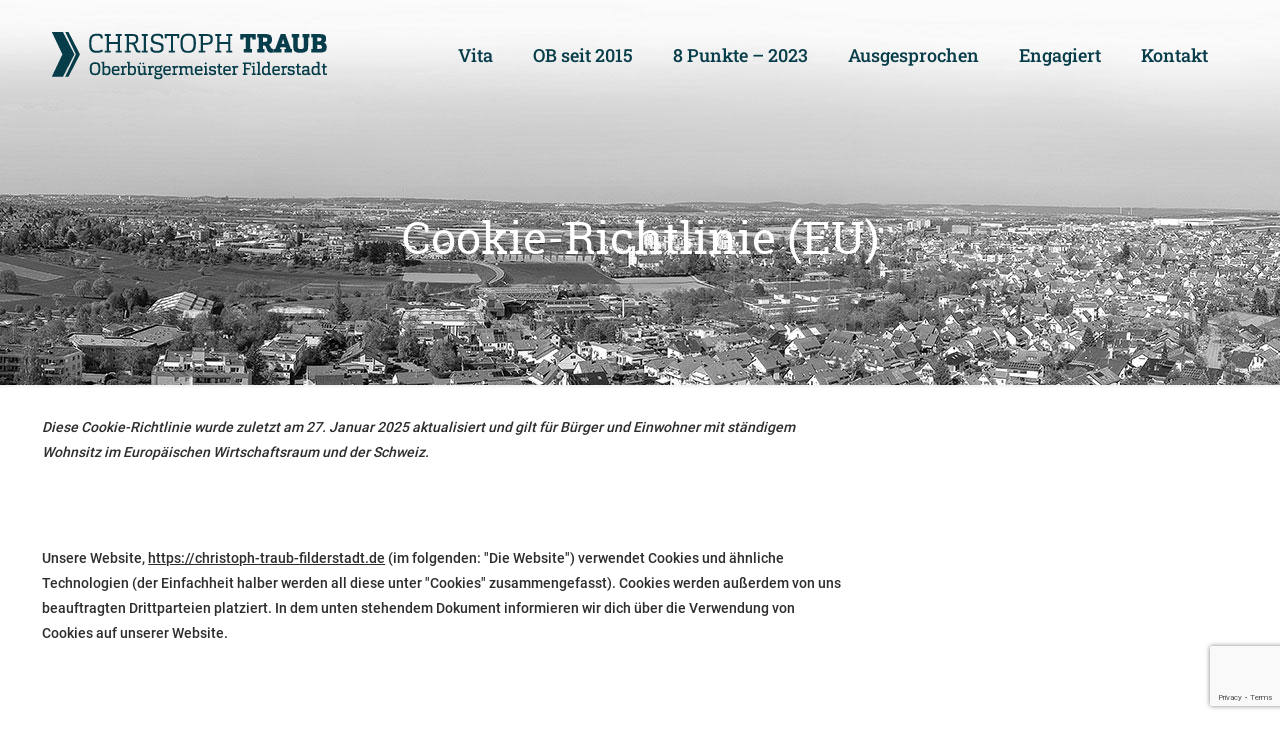

--- FILE ---
content_type: text/html; charset=utf-8
request_url: https://www.google.com/recaptcha/api2/anchor?ar=1&k=6LfwLIQUAAAAAENL2BTpPk_6RpsqwkQ57HdXfFne&co=aHR0cHM6Ly9jaHJpc3RvcGgtdHJhdWItZmlsZGVyc3RhZHQuZGU6NDQz&hl=en&v=PoyoqOPhxBO7pBk68S4YbpHZ&size=invisible&anchor-ms=20000&execute-ms=30000&cb=79zjr2bahmz1
body_size: 48490
content:
<!DOCTYPE HTML><html dir="ltr" lang="en"><head><meta http-equiv="Content-Type" content="text/html; charset=UTF-8">
<meta http-equiv="X-UA-Compatible" content="IE=edge">
<title>reCAPTCHA</title>
<style type="text/css">
/* cyrillic-ext */
@font-face {
  font-family: 'Roboto';
  font-style: normal;
  font-weight: 400;
  font-stretch: 100%;
  src: url(//fonts.gstatic.com/s/roboto/v48/KFO7CnqEu92Fr1ME7kSn66aGLdTylUAMa3GUBHMdazTgWw.woff2) format('woff2');
  unicode-range: U+0460-052F, U+1C80-1C8A, U+20B4, U+2DE0-2DFF, U+A640-A69F, U+FE2E-FE2F;
}
/* cyrillic */
@font-face {
  font-family: 'Roboto';
  font-style: normal;
  font-weight: 400;
  font-stretch: 100%;
  src: url(//fonts.gstatic.com/s/roboto/v48/KFO7CnqEu92Fr1ME7kSn66aGLdTylUAMa3iUBHMdazTgWw.woff2) format('woff2');
  unicode-range: U+0301, U+0400-045F, U+0490-0491, U+04B0-04B1, U+2116;
}
/* greek-ext */
@font-face {
  font-family: 'Roboto';
  font-style: normal;
  font-weight: 400;
  font-stretch: 100%;
  src: url(//fonts.gstatic.com/s/roboto/v48/KFO7CnqEu92Fr1ME7kSn66aGLdTylUAMa3CUBHMdazTgWw.woff2) format('woff2');
  unicode-range: U+1F00-1FFF;
}
/* greek */
@font-face {
  font-family: 'Roboto';
  font-style: normal;
  font-weight: 400;
  font-stretch: 100%;
  src: url(//fonts.gstatic.com/s/roboto/v48/KFO7CnqEu92Fr1ME7kSn66aGLdTylUAMa3-UBHMdazTgWw.woff2) format('woff2');
  unicode-range: U+0370-0377, U+037A-037F, U+0384-038A, U+038C, U+038E-03A1, U+03A3-03FF;
}
/* math */
@font-face {
  font-family: 'Roboto';
  font-style: normal;
  font-weight: 400;
  font-stretch: 100%;
  src: url(//fonts.gstatic.com/s/roboto/v48/KFO7CnqEu92Fr1ME7kSn66aGLdTylUAMawCUBHMdazTgWw.woff2) format('woff2');
  unicode-range: U+0302-0303, U+0305, U+0307-0308, U+0310, U+0312, U+0315, U+031A, U+0326-0327, U+032C, U+032F-0330, U+0332-0333, U+0338, U+033A, U+0346, U+034D, U+0391-03A1, U+03A3-03A9, U+03B1-03C9, U+03D1, U+03D5-03D6, U+03F0-03F1, U+03F4-03F5, U+2016-2017, U+2034-2038, U+203C, U+2040, U+2043, U+2047, U+2050, U+2057, U+205F, U+2070-2071, U+2074-208E, U+2090-209C, U+20D0-20DC, U+20E1, U+20E5-20EF, U+2100-2112, U+2114-2115, U+2117-2121, U+2123-214F, U+2190, U+2192, U+2194-21AE, U+21B0-21E5, U+21F1-21F2, U+21F4-2211, U+2213-2214, U+2216-22FF, U+2308-230B, U+2310, U+2319, U+231C-2321, U+2336-237A, U+237C, U+2395, U+239B-23B7, U+23D0, U+23DC-23E1, U+2474-2475, U+25AF, U+25B3, U+25B7, U+25BD, U+25C1, U+25CA, U+25CC, U+25FB, U+266D-266F, U+27C0-27FF, U+2900-2AFF, U+2B0E-2B11, U+2B30-2B4C, U+2BFE, U+3030, U+FF5B, U+FF5D, U+1D400-1D7FF, U+1EE00-1EEFF;
}
/* symbols */
@font-face {
  font-family: 'Roboto';
  font-style: normal;
  font-weight: 400;
  font-stretch: 100%;
  src: url(//fonts.gstatic.com/s/roboto/v48/KFO7CnqEu92Fr1ME7kSn66aGLdTylUAMaxKUBHMdazTgWw.woff2) format('woff2');
  unicode-range: U+0001-000C, U+000E-001F, U+007F-009F, U+20DD-20E0, U+20E2-20E4, U+2150-218F, U+2190, U+2192, U+2194-2199, U+21AF, U+21E6-21F0, U+21F3, U+2218-2219, U+2299, U+22C4-22C6, U+2300-243F, U+2440-244A, U+2460-24FF, U+25A0-27BF, U+2800-28FF, U+2921-2922, U+2981, U+29BF, U+29EB, U+2B00-2BFF, U+4DC0-4DFF, U+FFF9-FFFB, U+10140-1018E, U+10190-1019C, U+101A0, U+101D0-101FD, U+102E0-102FB, U+10E60-10E7E, U+1D2C0-1D2D3, U+1D2E0-1D37F, U+1F000-1F0FF, U+1F100-1F1AD, U+1F1E6-1F1FF, U+1F30D-1F30F, U+1F315, U+1F31C, U+1F31E, U+1F320-1F32C, U+1F336, U+1F378, U+1F37D, U+1F382, U+1F393-1F39F, U+1F3A7-1F3A8, U+1F3AC-1F3AF, U+1F3C2, U+1F3C4-1F3C6, U+1F3CA-1F3CE, U+1F3D4-1F3E0, U+1F3ED, U+1F3F1-1F3F3, U+1F3F5-1F3F7, U+1F408, U+1F415, U+1F41F, U+1F426, U+1F43F, U+1F441-1F442, U+1F444, U+1F446-1F449, U+1F44C-1F44E, U+1F453, U+1F46A, U+1F47D, U+1F4A3, U+1F4B0, U+1F4B3, U+1F4B9, U+1F4BB, U+1F4BF, U+1F4C8-1F4CB, U+1F4D6, U+1F4DA, U+1F4DF, U+1F4E3-1F4E6, U+1F4EA-1F4ED, U+1F4F7, U+1F4F9-1F4FB, U+1F4FD-1F4FE, U+1F503, U+1F507-1F50B, U+1F50D, U+1F512-1F513, U+1F53E-1F54A, U+1F54F-1F5FA, U+1F610, U+1F650-1F67F, U+1F687, U+1F68D, U+1F691, U+1F694, U+1F698, U+1F6AD, U+1F6B2, U+1F6B9-1F6BA, U+1F6BC, U+1F6C6-1F6CF, U+1F6D3-1F6D7, U+1F6E0-1F6EA, U+1F6F0-1F6F3, U+1F6F7-1F6FC, U+1F700-1F7FF, U+1F800-1F80B, U+1F810-1F847, U+1F850-1F859, U+1F860-1F887, U+1F890-1F8AD, U+1F8B0-1F8BB, U+1F8C0-1F8C1, U+1F900-1F90B, U+1F93B, U+1F946, U+1F984, U+1F996, U+1F9E9, U+1FA00-1FA6F, U+1FA70-1FA7C, U+1FA80-1FA89, U+1FA8F-1FAC6, U+1FACE-1FADC, U+1FADF-1FAE9, U+1FAF0-1FAF8, U+1FB00-1FBFF;
}
/* vietnamese */
@font-face {
  font-family: 'Roboto';
  font-style: normal;
  font-weight: 400;
  font-stretch: 100%;
  src: url(//fonts.gstatic.com/s/roboto/v48/KFO7CnqEu92Fr1ME7kSn66aGLdTylUAMa3OUBHMdazTgWw.woff2) format('woff2');
  unicode-range: U+0102-0103, U+0110-0111, U+0128-0129, U+0168-0169, U+01A0-01A1, U+01AF-01B0, U+0300-0301, U+0303-0304, U+0308-0309, U+0323, U+0329, U+1EA0-1EF9, U+20AB;
}
/* latin-ext */
@font-face {
  font-family: 'Roboto';
  font-style: normal;
  font-weight: 400;
  font-stretch: 100%;
  src: url(//fonts.gstatic.com/s/roboto/v48/KFO7CnqEu92Fr1ME7kSn66aGLdTylUAMa3KUBHMdazTgWw.woff2) format('woff2');
  unicode-range: U+0100-02BA, U+02BD-02C5, U+02C7-02CC, U+02CE-02D7, U+02DD-02FF, U+0304, U+0308, U+0329, U+1D00-1DBF, U+1E00-1E9F, U+1EF2-1EFF, U+2020, U+20A0-20AB, U+20AD-20C0, U+2113, U+2C60-2C7F, U+A720-A7FF;
}
/* latin */
@font-face {
  font-family: 'Roboto';
  font-style: normal;
  font-weight: 400;
  font-stretch: 100%;
  src: url(//fonts.gstatic.com/s/roboto/v48/KFO7CnqEu92Fr1ME7kSn66aGLdTylUAMa3yUBHMdazQ.woff2) format('woff2');
  unicode-range: U+0000-00FF, U+0131, U+0152-0153, U+02BB-02BC, U+02C6, U+02DA, U+02DC, U+0304, U+0308, U+0329, U+2000-206F, U+20AC, U+2122, U+2191, U+2193, U+2212, U+2215, U+FEFF, U+FFFD;
}
/* cyrillic-ext */
@font-face {
  font-family: 'Roboto';
  font-style: normal;
  font-weight: 500;
  font-stretch: 100%;
  src: url(//fonts.gstatic.com/s/roboto/v48/KFO7CnqEu92Fr1ME7kSn66aGLdTylUAMa3GUBHMdazTgWw.woff2) format('woff2');
  unicode-range: U+0460-052F, U+1C80-1C8A, U+20B4, U+2DE0-2DFF, U+A640-A69F, U+FE2E-FE2F;
}
/* cyrillic */
@font-face {
  font-family: 'Roboto';
  font-style: normal;
  font-weight: 500;
  font-stretch: 100%;
  src: url(//fonts.gstatic.com/s/roboto/v48/KFO7CnqEu92Fr1ME7kSn66aGLdTylUAMa3iUBHMdazTgWw.woff2) format('woff2');
  unicode-range: U+0301, U+0400-045F, U+0490-0491, U+04B0-04B1, U+2116;
}
/* greek-ext */
@font-face {
  font-family: 'Roboto';
  font-style: normal;
  font-weight: 500;
  font-stretch: 100%;
  src: url(//fonts.gstatic.com/s/roboto/v48/KFO7CnqEu92Fr1ME7kSn66aGLdTylUAMa3CUBHMdazTgWw.woff2) format('woff2');
  unicode-range: U+1F00-1FFF;
}
/* greek */
@font-face {
  font-family: 'Roboto';
  font-style: normal;
  font-weight: 500;
  font-stretch: 100%;
  src: url(//fonts.gstatic.com/s/roboto/v48/KFO7CnqEu92Fr1ME7kSn66aGLdTylUAMa3-UBHMdazTgWw.woff2) format('woff2');
  unicode-range: U+0370-0377, U+037A-037F, U+0384-038A, U+038C, U+038E-03A1, U+03A3-03FF;
}
/* math */
@font-face {
  font-family: 'Roboto';
  font-style: normal;
  font-weight: 500;
  font-stretch: 100%;
  src: url(//fonts.gstatic.com/s/roboto/v48/KFO7CnqEu92Fr1ME7kSn66aGLdTylUAMawCUBHMdazTgWw.woff2) format('woff2');
  unicode-range: U+0302-0303, U+0305, U+0307-0308, U+0310, U+0312, U+0315, U+031A, U+0326-0327, U+032C, U+032F-0330, U+0332-0333, U+0338, U+033A, U+0346, U+034D, U+0391-03A1, U+03A3-03A9, U+03B1-03C9, U+03D1, U+03D5-03D6, U+03F0-03F1, U+03F4-03F5, U+2016-2017, U+2034-2038, U+203C, U+2040, U+2043, U+2047, U+2050, U+2057, U+205F, U+2070-2071, U+2074-208E, U+2090-209C, U+20D0-20DC, U+20E1, U+20E5-20EF, U+2100-2112, U+2114-2115, U+2117-2121, U+2123-214F, U+2190, U+2192, U+2194-21AE, U+21B0-21E5, U+21F1-21F2, U+21F4-2211, U+2213-2214, U+2216-22FF, U+2308-230B, U+2310, U+2319, U+231C-2321, U+2336-237A, U+237C, U+2395, U+239B-23B7, U+23D0, U+23DC-23E1, U+2474-2475, U+25AF, U+25B3, U+25B7, U+25BD, U+25C1, U+25CA, U+25CC, U+25FB, U+266D-266F, U+27C0-27FF, U+2900-2AFF, U+2B0E-2B11, U+2B30-2B4C, U+2BFE, U+3030, U+FF5B, U+FF5D, U+1D400-1D7FF, U+1EE00-1EEFF;
}
/* symbols */
@font-face {
  font-family: 'Roboto';
  font-style: normal;
  font-weight: 500;
  font-stretch: 100%;
  src: url(//fonts.gstatic.com/s/roboto/v48/KFO7CnqEu92Fr1ME7kSn66aGLdTylUAMaxKUBHMdazTgWw.woff2) format('woff2');
  unicode-range: U+0001-000C, U+000E-001F, U+007F-009F, U+20DD-20E0, U+20E2-20E4, U+2150-218F, U+2190, U+2192, U+2194-2199, U+21AF, U+21E6-21F0, U+21F3, U+2218-2219, U+2299, U+22C4-22C6, U+2300-243F, U+2440-244A, U+2460-24FF, U+25A0-27BF, U+2800-28FF, U+2921-2922, U+2981, U+29BF, U+29EB, U+2B00-2BFF, U+4DC0-4DFF, U+FFF9-FFFB, U+10140-1018E, U+10190-1019C, U+101A0, U+101D0-101FD, U+102E0-102FB, U+10E60-10E7E, U+1D2C0-1D2D3, U+1D2E0-1D37F, U+1F000-1F0FF, U+1F100-1F1AD, U+1F1E6-1F1FF, U+1F30D-1F30F, U+1F315, U+1F31C, U+1F31E, U+1F320-1F32C, U+1F336, U+1F378, U+1F37D, U+1F382, U+1F393-1F39F, U+1F3A7-1F3A8, U+1F3AC-1F3AF, U+1F3C2, U+1F3C4-1F3C6, U+1F3CA-1F3CE, U+1F3D4-1F3E0, U+1F3ED, U+1F3F1-1F3F3, U+1F3F5-1F3F7, U+1F408, U+1F415, U+1F41F, U+1F426, U+1F43F, U+1F441-1F442, U+1F444, U+1F446-1F449, U+1F44C-1F44E, U+1F453, U+1F46A, U+1F47D, U+1F4A3, U+1F4B0, U+1F4B3, U+1F4B9, U+1F4BB, U+1F4BF, U+1F4C8-1F4CB, U+1F4D6, U+1F4DA, U+1F4DF, U+1F4E3-1F4E6, U+1F4EA-1F4ED, U+1F4F7, U+1F4F9-1F4FB, U+1F4FD-1F4FE, U+1F503, U+1F507-1F50B, U+1F50D, U+1F512-1F513, U+1F53E-1F54A, U+1F54F-1F5FA, U+1F610, U+1F650-1F67F, U+1F687, U+1F68D, U+1F691, U+1F694, U+1F698, U+1F6AD, U+1F6B2, U+1F6B9-1F6BA, U+1F6BC, U+1F6C6-1F6CF, U+1F6D3-1F6D7, U+1F6E0-1F6EA, U+1F6F0-1F6F3, U+1F6F7-1F6FC, U+1F700-1F7FF, U+1F800-1F80B, U+1F810-1F847, U+1F850-1F859, U+1F860-1F887, U+1F890-1F8AD, U+1F8B0-1F8BB, U+1F8C0-1F8C1, U+1F900-1F90B, U+1F93B, U+1F946, U+1F984, U+1F996, U+1F9E9, U+1FA00-1FA6F, U+1FA70-1FA7C, U+1FA80-1FA89, U+1FA8F-1FAC6, U+1FACE-1FADC, U+1FADF-1FAE9, U+1FAF0-1FAF8, U+1FB00-1FBFF;
}
/* vietnamese */
@font-face {
  font-family: 'Roboto';
  font-style: normal;
  font-weight: 500;
  font-stretch: 100%;
  src: url(//fonts.gstatic.com/s/roboto/v48/KFO7CnqEu92Fr1ME7kSn66aGLdTylUAMa3OUBHMdazTgWw.woff2) format('woff2');
  unicode-range: U+0102-0103, U+0110-0111, U+0128-0129, U+0168-0169, U+01A0-01A1, U+01AF-01B0, U+0300-0301, U+0303-0304, U+0308-0309, U+0323, U+0329, U+1EA0-1EF9, U+20AB;
}
/* latin-ext */
@font-face {
  font-family: 'Roboto';
  font-style: normal;
  font-weight: 500;
  font-stretch: 100%;
  src: url(//fonts.gstatic.com/s/roboto/v48/KFO7CnqEu92Fr1ME7kSn66aGLdTylUAMa3KUBHMdazTgWw.woff2) format('woff2');
  unicode-range: U+0100-02BA, U+02BD-02C5, U+02C7-02CC, U+02CE-02D7, U+02DD-02FF, U+0304, U+0308, U+0329, U+1D00-1DBF, U+1E00-1E9F, U+1EF2-1EFF, U+2020, U+20A0-20AB, U+20AD-20C0, U+2113, U+2C60-2C7F, U+A720-A7FF;
}
/* latin */
@font-face {
  font-family: 'Roboto';
  font-style: normal;
  font-weight: 500;
  font-stretch: 100%;
  src: url(//fonts.gstatic.com/s/roboto/v48/KFO7CnqEu92Fr1ME7kSn66aGLdTylUAMa3yUBHMdazQ.woff2) format('woff2');
  unicode-range: U+0000-00FF, U+0131, U+0152-0153, U+02BB-02BC, U+02C6, U+02DA, U+02DC, U+0304, U+0308, U+0329, U+2000-206F, U+20AC, U+2122, U+2191, U+2193, U+2212, U+2215, U+FEFF, U+FFFD;
}
/* cyrillic-ext */
@font-face {
  font-family: 'Roboto';
  font-style: normal;
  font-weight: 900;
  font-stretch: 100%;
  src: url(//fonts.gstatic.com/s/roboto/v48/KFO7CnqEu92Fr1ME7kSn66aGLdTylUAMa3GUBHMdazTgWw.woff2) format('woff2');
  unicode-range: U+0460-052F, U+1C80-1C8A, U+20B4, U+2DE0-2DFF, U+A640-A69F, U+FE2E-FE2F;
}
/* cyrillic */
@font-face {
  font-family: 'Roboto';
  font-style: normal;
  font-weight: 900;
  font-stretch: 100%;
  src: url(//fonts.gstatic.com/s/roboto/v48/KFO7CnqEu92Fr1ME7kSn66aGLdTylUAMa3iUBHMdazTgWw.woff2) format('woff2');
  unicode-range: U+0301, U+0400-045F, U+0490-0491, U+04B0-04B1, U+2116;
}
/* greek-ext */
@font-face {
  font-family: 'Roboto';
  font-style: normal;
  font-weight: 900;
  font-stretch: 100%;
  src: url(//fonts.gstatic.com/s/roboto/v48/KFO7CnqEu92Fr1ME7kSn66aGLdTylUAMa3CUBHMdazTgWw.woff2) format('woff2');
  unicode-range: U+1F00-1FFF;
}
/* greek */
@font-face {
  font-family: 'Roboto';
  font-style: normal;
  font-weight: 900;
  font-stretch: 100%;
  src: url(//fonts.gstatic.com/s/roboto/v48/KFO7CnqEu92Fr1ME7kSn66aGLdTylUAMa3-UBHMdazTgWw.woff2) format('woff2');
  unicode-range: U+0370-0377, U+037A-037F, U+0384-038A, U+038C, U+038E-03A1, U+03A3-03FF;
}
/* math */
@font-face {
  font-family: 'Roboto';
  font-style: normal;
  font-weight: 900;
  font-stretch: 100%;
  src: url(//fonts.gstatic.com/s/roboto/v48/KFO7CnqEu92Fr1ME7kSn66aGLdTylUAMawCUBHMdazTgWw.woff2) format('woff2');
  unicode-range: U+0302-0303, U+0305, U+0307-0308, U+0310, U+0312, U+0315, U+031A, U+0326-0327, U+032C, U+032F-0330, U+0332-0333, U+0338, U+033A, U+0346, U+034D, U+0391-03A1, U+03A3-03A9, U+03B1-03C9, U+03D1, U+03D5-03D6, U+03F0-03F1, U+03F4-03F5, U+2016-2017, U+2034-2038, U+203C, U+2040, U+2043, U+2047, U+2050, U+2057, U+205F, U+2070-2071, U+2074-208E, U+2090-209C, U+20D0-20DC, U+20E1, U+20E5-20EF, U+2100-2112, U+2114-2115, U+2117-2121, U+2123-214F, U+2190, U+2192, U+2194-21AE, U+21B0-21E5, U+21F1-21F2, U+21F4-2211, U+2213-2214, U+2216-22FF, U+2308-230B, U+2310, U+2319, U+231C-2321, U+2336-237A, U+237C, U+2395, U+239B-23B7, U+23D0, U+23DC-23E1, U+2474-2475, U+25AF, U+25B3, U+25B7, U+25BD, U+25C1, U+25CA, U+25CC, U+25FB, U+266D-266F, U+27C0-27FF, U+2900-2AFF, U+2B0E-2B11, U+2B30-2B4C, U+2BFE, U+3030, U+FF5B, U+FF5D, U+1D400-1D7FF, U+1EE00-1EEFF;
}
/* symbols */
@font-face {
  font-family: 'Roboto';
  font-style: normal;
  font-weight: 900;
  font-stretch: 100%;
  src: url(//fonts.gstatic.com/s/roboto/v48/KFO7CnqEu92Fr1ME7kSn66aGLdTylUAMaxKUBHMdazTgWw.woff2) format('woff2');
  unicode-range: U+0001-000C, U+000E-001F, U+007F-009F, U+20DD-20E0, U+20E2-20E4, U+2150-218F, U+2190, U+2192, U+2194-2199, U+21AF, U+21E6-21F0, U+21F3, U+2218-2219, U+2299, U+22C4-22C6, U+2300-243F, U+2440-244A, U+2460-24FF, U+25A0-27BF, U+2800-28FF, U+2921-2922, U+2981, U+29BF, U+29EB, U+2B00-2BFF, U+4DC0-4DFF, U+FFF9-FFFB, U+10140-1018E, U+10190-1019C, U+101A0, U+101D0-101FD, U+102E0-102FB, U+10E60-10E7E, U+1D2C0-1D2D3, U+1D2E0-1D37F, U+1F000-1F0FF, U+1F100-1F1AD, U+1F1E6-1F1FF, U+1F30D-1F30F, U+1F315, U+1F31C, U+1F31E, U+1F320-1F32C, U+1F336, U+1F378, U+1F37D, U+1F382, U+1F393-1F39F, U+1F3A7-1F3A8, U+1F3AC-1F3AF, U+1F3C2, U+1F3C4-1F3C6, U+1F3CA-1F3CE, U+1F3D4-1F3E0, U+1F3ED, U+1F3F1-1F3F3, U+1F3F5-1F3F7, U+1F408, U+1F415, U+1F41F, U+1F426, U+1F43F, U+1F441-1F442, U+1F444, U+1F446-1F449, U+1F44C-1F44E, U+1F453, U+1F46A, U+1F47D, U+1F4A3, U+1F4B0, U+1F4B3, U+1F4B9, U+1F4BB, U+1F4BF, U+1F4C8-1F4CB, U+1F4D6, U+1F4DA, U+1F4DF, U+1F4E3-1F4E6, U+1F4EA-1F4ED, U+1F4F7, U+1F4F9-1F4FB, U+1F4FD-1F4FE, U+1F503, U+1F507-1F50B, U+1F50D, U+1F512-1F513, U+1F53E-1F54A, U+1F54F-1F5FA, U+1F610, U+1F650-1F67F, U+1F687, U+1F68D, U+1F691, U+1F694, U+1F698, U+1F6AD, U+1F6B2, U+1F6B9-1F6BA, U+1F6BC, U+1F6C6-1F6CF, U+1F6D3-1F6D7, U+1F6E0-1F6EA, U+1F6F0-1F6F3, U+1F6F7-1F6FC, U+1F700-1F7FF, U+1F800-1F80B, U+1F810-1F847, U+1F850-1F859, U+1F860-1F887, U+1F890-1F8AD, U+1F8B0-1F8BB, U+1F8C0-1F8C1, U+1F900-1F90B, U+1F93B, U+1F946, U+1F984, U+1F996, U+1F9E9, U+1FA00-1FA6F, U+1FA70-1FA7C, U+1FA80-1FA89, U+1FA8F-1FAC6, U+1FACE-1FADC, U+1FADF-1FAE9, U+1FAF0-1FAF8, U+1FB00-1FBFF;
}
/* vietnamese */
@font-face {
  font-family: 'Roboto';
  font-style: normal;
  font-weight: 900;
  font-stretch: 100%;
  src: url(//fonts.gstatic.com/s/roboto/v48/KFO7CnqEu92Fr1ME7kSn66aGLdTylUAMa3OUBHMdazTgWw.woff2) format('woff2');
  unicode-range: U+0102-0103, U+0110-0111, U+0128-0129, U+0168-0169, U+01A0-01A1, U+01AF-01B0, U+0300-0301, U+0303-0304, U+0308-0309, U+0323, U+0329, U+1EA0-1EF9, U+20AB;
}
/* latin-ext */
@font-face {
  font-family: 'Roboto';
  font-style: normal;
  font-weight: 900;
  font-stretch: 100%;
  src: url(//fonts.gstatic.com/s/roboto/v48/KFO7CnqEu92Fr1ME7kSn66aGLdTylUAMa3KUBHMdazTgWw.woff2) format('woff2');
  unicode-range: U+0100-02BA, U+02BD-02C5, U+02C7-02CC, U+02CE-02D7, U+02DD-02FF, U+0304, U+0308, U+0329, U+1D00-1DBF, U+1E00-1E9F, U+1EF2-1EFF, U+2020, U+20A0-20AB, U+20AD-20C0, U+2113, U+2C60-2C7F, U+A720-A7FF;
}
/* latin */
@font-face {
  font-family: 'Roboto';
  font-style: normal;
  font-weight: 900;
  font-stretch: 100%;
  src: url(//fonts.gstatic.com/s/roboto/v48/KFO7CnqEu92Fr1ME7kSn66aGLdTylUAMa3yUBHMdazQ.woff2) format('woff2');
  unicode-range: U+0000-00FF, U+0131, U+0152-0153, U+02BB-02BC, U+02C6, U+02DA, U+02DC, U+0304, U+0308, U+0329, U+2000-206F, U+20AC, U+2122, U+2191, U+2193, U+2212, U+2215, U+FEFF, U+FFFD;
}

</style>
<link rel="stylesheet" type="text/css" href="https://www.gstatic.com/recaptcha/releases/PoyoqOPhxBO7pBk68S4YbpHZ/styles__ltr.css">
<script nonce="peDkv1LE2j5zWNu0IoJFMw" type="text/javascript">window['__recaptcha_api'] = 'https://www.google.com/recaptcha/api2/';</script>
<script type="text/javascript" src="https://www.gstatic.com/recaptcha/releases/PoyoqOPhxBO7pBk68S4YbpHZ/recaptcha__en.js" nonce="peDkv1LE2j5zWNu0IoJFMw">
      
    </script></head>
<body><div id="rc-anchor-alert" class="rc-anchor-alert"></div>
<input type="hidden" id="recaptcha-token" value="[base64]">
<script type="text/javascript" nonce="peDkv1LE2j5zWNu0IoJFMw">
      recaptcha.anchor.Main.init("[\x22ainput\x22,[\x22bgdata\x22,\x22\x22,\[base64]/[base64]/[base64]/ZyhXLGgpOnEoW04sMjEsbF0sVywwKSxoKSxmYWxzZSxmYWxzZSl9Y2F0Y2goayl7RygzNTgsVyk/[base64]/[base64]/[base64]/[base64]/[base64]/[base64]/[base64]/bmV3IEJbT10oRFswXSk6dz09Mj9uZXcgQltPXShEWzBdLERbMV0pOnc9PTM/bmV3IEJbT10oRFswXSxEWzFdLERbMl0pOnc9PTQ/[base64]/[base64]/[base64]/[base64]/[base64]\\u003d\x22,\[base64]\\u003d\x22,\x22JMKcWhbDh8OEwoNTwrclDsOZSzrDnhPCqDAyw60Bw4TDu8Kcw4TCoWIREGBuUMOxGsO/K8OIw47DhSlywqHCmMO/SDUjdcO0QMOYwpbDhsO4LBfDkcKiw4Qww7s+WyjDjMKOfQ/CnEZQw47CvsKubcKpwprCt18Qw5PDpcKGCsO2BsOYwpAOOnnCky0fd0hOwrTCrSQiMMKAw4LCvyjDkMOXwoweDw3CvGHCm8O3wqJwElRLwpkgQUbCnA/CvsOraTsQwrfDmggtSWUYeXgWWxzDmi99w5ETw7RdIcKjw5ZofMOJdsK9woRcw6o3cyhMw7zDvmJaw5V5IcO5w4UywrjDnU7CsxYuZ8O+w5N2wqJBZ8KDwr/DmyLDtxTDg8K3w5vDrXZqUyhMwqLDgwc7w7rCtQnCinbCrlMtwp1OZcKCw7oLwoNUw48AAsKpw7TCsMKOw4hxVl7DksOUITMMCcK/ScOsGSvDtsOzJMK3FiBTVcKOSVrCpMOGw5LDusO4MibDpcOlw5LDkMK/GQ81wovCn1XClVEhw58vCsKTw6sxwoAYQsKcwq/[base64]/wpLCm8OebsOIdcO+dk5tw4t8w4bCh1jDpsOZBMOBw7dOw4PDvyhxOQfDsCvCvChGwrDDjz0/WB/Dk8KlfS1jw4NRZMKpPnvCmxJMBcO5w4xfw6zDs8K1eRLCisKDwoxbCsOvdlbDkzISwoRrw5pSBHRYwoLCgMOLw6QINFNJKBPCosKWCcOoZ8OTw6ZXBREbw5MRw5PCqGkHw4bDiMKIDMO4AcK0AMKFE3zDhUFicVnDjsKPw6pJMsOvw4rDmMOhUE/CvA7DssOuM8KOwrUNwrrCgsOkwp3DvMOMY8OQwrjCiVkvZsOnwp/CscO9GmrDuFcMDMOCAkJOw4LDv8KUUFPCoEIRZ8OPwpVtTlVFQSvDkMKXw4RdbsONCSPClCHDsMK7w65rwrQCwqLCsErDoUYdwqjCt8K3wqoZB8ORF8OdKR7CnsKtb38/[base64]/Cl0XDl0LCskjCpmNjwpAfFcKlw6XCisKkwpsfw5jDpcK8dwxqw41/U8OsZkB7wosgw6bDu1pZL0bCiS/Dm8OLw6pdZMOpwp03w7onw4fDgsKaDXBAwrPDrG5NLsKmNMO/K8K3wpTDmGdbSsOlwrnCnMOPQXxkw53CqsOYwrkfMMOpw4vCvmY/QVPCuDTDjcOXwo0ow6rCisOCwqLDkUjCr03CowrCl8OBw61NwrlfdMKzw7FMFX1uVcKYGjR2DcK2w5Fqw4nChVDDmn3Doy7DlMKJwrPCsUfCq8KlwqrDokvDrMO+w7zCniIlwpA4w6J3w4IleXQ7RMKJw6wrwp/DiMOgwpHDncKvfATCsMK0ZQglX8KzKcORUcKmw4FJHsKTwo0uDgDCpsKswofCsVR/woTDlC/Dgi/Cgzg7N0RVwoDCjlHCusKgVcONwoQjJcKAC8O/wrbCsmlPZEQ/IMK9w5s4wpVIwphuw6jDmzfCusOqw4MMw57Cslc6w682SMOZEUnCqsKbw4/[base64]/DlBPDrcK5AGckPsKHw4bCm3N9wq/[base64]/wrnDqcOfaVImwozDpMO7HHnCpHopbC3CpgZiasOIXyrDtwEgUCDCsMOEfm7CvXsKw6xQNMO/IMKvw5fDvsKLwqR5w67DiGPClcKEw4jCvCcUwq/CjcKkwqZGwrtBLsKNw4M7MsKAaD8/wpbCgMKUw4NQwpQxwpzCkMKmHMOKPMOTMsKZLsKcwogyFQLDoWvDocO+wpI2aMOoUcKKOjLDicK1wpQ+wrPCqxzDm1PCk8KewoNHw61VRMK0wqXCjcORJ8KNMcOxwqjDvEY4w65zcjRMwo0Vwo5UwrUpThYdwrHChwsSfMOWwoBCw7/DlwTCjjpRWUXDhn3CrMOdwphxwqvDg0vDgcObwozDksO2aDgFwqXCqcOvDMOfw63DuUzCgzfCs8OOw43DlMOXa2zCsTvDhljDpsOyQcKCWkgbSAA3w5TCuhEZwr3DgcO8PsKyw5zDjEw/w791bMOkwq4EMGlFCi3CoErCtkJtW8K5w6Z8EsOYwqsGYw7CnkMLw67DpMKoAMKtRsKOMcOtwpfDmsK7wrpmw4NWe8OJK1fCgUo3w6TDryjCsSgqw4daBMOZwpk/wp7DocK/w714fxZVwprCqsO/RUrCpcKxRsKJw7w0w6cELsOrRsOwJsO+wroxf8OpD2vClX0ZQnUkw4LDgEkCwrnCo8KIbcKLQMKtwqXDpMOgBHLDlsK/DXcqw7/[base64]/JMO3CDZsw5zClsOxw4fDkkdnw6I/[base64]/CtlfDhgDDun3Ck2BlC8Kcw7Fqw4cZw6IAw7NzwonCon3DlHJSYAgLamvDnMOVTsKRYkHDvcOww7A3HRcIUcOWwr0mJ3wfwrN/O8KEwo8zWwrCpEPCt8KCw6JuG8KEHcO+wpzCtcKiwpMSP8K6f8O3TMKzw78jfMOaQQk9SsKtMhLDj8Otw5VECcOhI3vDm8KXwrzDhcK1wpdeZFBAAR4HwqLCuyAhw6waPSHDnSvDn8KSbMOfw4nDlxdFZxrCvX7DhF3DisOJDcKow5/DpzzDqnXDvsOQal07a8O5B8K4bH0YCgdKwoXCoHAQwo7CuMKVwpMVw5LCq8KHw5oyF1k+DMOMw7/DgQN+PsORRC0uACMWw5wmMsKXwqDDlgFeH2NFDsOswoEhwoYAwq/[base64]/Ig/DiWcFw54OwrUGL0BUYnfDgMOkw4PConLCscOwNzXCsDDCmMKTDMKjJGTCqsOnAMKHwqJFDFR8AMKawrByw7/CmhtdwozClcKUFMK5wqklw4M+M8OmFwfDkcKYPMKSNAxywovCo8ORC8K6w64Fwp5sfjZlw63DgAcvK8Kdf8KuKWkcw4E2w6jCucOgPcOrw6N9IcOTBMKpbxR/wonCqMKOJsK8S8KSVMOhEsOKaMKMR2ovG8Ocwqxcw7DDnsKBw7hyez3DucO/w63CkRxzOzg0wq3CvWouw77DsGfDq8KswqQURQbCtcOmdivDjsOidGnCowjCs11Ab8KBwpXDo8OvwqVRN8KpR8Kcw44ww4zCiDh+Z8OhecObZDkiw7XDkXwRwqMZCMOGZMORGVPDrG0kDMKOwoHCgzrCv8OPRsOHRS83HCENw6NECjXDlWcTw7bDimTCuldvSA/Dhh3CmcOcw54ywobDocKkG8KVZwweBMONwpgkLU/DjsKeOMK9wrLCtAlHE8Oww6t2TcKww6M+Wj1uw7NTw5bDskVvc8K3w7TDlsOxdcKow61vw5taw7pPwqNMOSNVwpHCtsOHDS/CtRYFZsOKFMOsbsKQw7UJLyrDjcOTw4rCv8Kuw77DpTLClmjDjD/DhzbCpjXCq8OQwq3DiU/CnyVHbsKOwo7ClULCthfDgVViw50rwrDCu8K2wovDqmUJacOuwq3DlMKnSMKOwpzDo8KLw47DhDlTw5UXwpNtw6ZswqLCoi5lwoh0AlXChMOKChHDsUrDpsKLB8ONw4pVw6IjJsOMwq/[base64]/CoQLDml0zw5bCsUpxZMKTIGXCmmPCgitSejnDvcOrwp1yWcKOCsKawqZSwrkwwqswD2Rzw7rDqcKxwrPDijJLwoXDvEEnHyZRFMO/wqDCrlTCjzQDwrDDqAM/R0YBBMOmGSzCr8KewoXDlsKGZlzDph9gCsKywqwrRW/CicKHwqhsDUcefcONw63DvjfDh8Ofw6QTWV/DhWF0w5ELwol6J8KyIRrDt1zDrcK5wr4/[base64]/Cj8OhAXzCvcOow5DDhzLCvcONw6LCocKpw6sWKyjCg8OFVMOaX2HClcKDw4LDlQEwwr3ClFkFwpnCvSc7woXCv8KLwr92w7g7wp/DpcKfFMK+woHCqQxnw79pwoFgw6bCqsKlw7UkwrFIMsK5ZwDDmF3CocOtw79kwrsGwrglwokJaQsGBcKzXMOYwqstFh3DsBHCiMKWS0M0UcKDC3whw4N1w7rDj8Oiw5zCk8K3EcKyesOIDWPDusKwJcKAw5rCgMOAK8OYwrrCv3rCp2zCpyrDrSwrB8KRBsK/VwbDgMKZDgUCw6rClxXCvEAOwqHDjMKTw7Agwp/CqsOWFsKLfsKyFcOfw7kJHCDDo1Nve0TClMKldDk6I8KYwps9wqIXYMKlw5Jmw6NywocQfsOWAsO/w6V7BHV7wo9Ww4LCscOXXsKgcCfCqcKXw4F9w47CjsKHRcOSw6XDncOCwqYQw7HCrcKkOkjDl20uwojDtMOleGBJc8OfGWPDusKfwrpWw6jDjcORwrIowrTDnTVawrJ1woAEw6gxfDrDin/CuXjDl0rChcOpN27CqmQSa8KcSGDCosOKw4tKGwM6In9BGMKXw7jCo8ObbW3CrS05LF8kIlTCvSt0TAgyHg1Rb8OXAxjDt8K0NsKvw6nCjsKAVmp9TRrCgsKbcMKgw7fCtXDDvHvCpsOZwobCvXxNAsKDwqjCqT/CsUHCn8KewprDqcOvaURVP2/Ds1hIfz9FHcOEwrDCtn1qZ1MjZC/CuMKZc8OoeMO6FcKnO8OIwrRBLivDtsOkBXjCrsK+w643GMOAw6JdwrfCtElKw6zDl0U6MMOoasO1XsOQWR3CnXvDowNxwp/[base64]/[base64]/Dli8lTMO0UEpiw53CvE3CucOFOVPCgWB/wpRuwqjChcKBwoPCnMOndDjCiVLCpcKOw4TCrcOMYcO7w4wWwrLCvsKPHE5hb2MRFcKjw7DCiU3DokrCqCcYwoUjw6zCqsOpC8KZKAfDqBE7csOhwpDCr18rd1V7w5bCph5fwoR9cWTCoy/Dh34tG8Kow7fChcKPw5w/JVrDnsKWw53CmsOLJsKPT8O5bMOiw5XDlh7DiibDhcOgEcKmHAzCqG1GfsOQwpMfOcOkwqccG8Krw61QwrQKGcOowpDCosKhRzh2w5/DucKgBS/DllvCucOIPjvDhW51AGlvw4XCiETDghDDsTQTdXrDjRHCnEprTBIlwrfCt8OwWR3DjwQGSxp0LcOxwqvDkFV5w5Yyw7QywoAYwrzCq8KSBSzDlsOAwpY1wpPCsmEhw5VqN2QlZlHCqUrCuUU7w6R2ecO7HlZww6XCtcKLworDoiVfKcOXw6lvfU0rw7vCvcK/[base64]/ZMKYwrMpMMKyw4Y/[base64]/ORTDg0nClcKzbMK9w57Dt8OKwpjDl8OnLR/CuMKZYS/[base64]/JQhCw5BLQmHDj8K9TiHDmWsqXcOzwprCoMOgw5/DjMO/w6I2w7nDp8Kxwp5iwo/[base64]/CsnPCk8K4SC3Ds8OiGUl8c0BVAsKJwqLDoHzCv8ONw77DvGfDpMOjSi/ChCNMwrtnw79rwp7CoMKkwqwLPsKPA0rChyHCpUvCgTDDoABow6PDvcOVISANwrA0csOMw5MIU8KzakBTFMO0McO5YcOtwrjCoFLCpHASDsOpJzjDvMKAwpTDg3F/wrhNKsOhIcOjw4HDnQJcw6LDpXx6w53CqsKawoTCvMO7wr/CpX/DkjR7w77CkxPCk8K1IwI9w7XDt8ORAmnCtsKhw7U5EWLDimnCvMKzwo7CjwwHwoPCvxzCqMOJw70Vw5o7wqjDix8uNsK5w7rDs1wgCcOresK2ATLDv8KvRBzCucKAw4sfwoMOGUDDnsK8wog5VMOxwqsya8OVa8OhMsOmfxlcw5Y5wpRFw5vDkD/[base64]/CuzsrwoEOwpvDmDrCu3tWwpbDisK8w5bCg2xWw7V9FMKadcOvwplVTsKwIV4dw7/DmALCkMKqwos6C8KELTgcwqIrwrwHIxbCozQCw45kw5FVw6nDvHvCmHobw6TDpCF5EyvCsl12wobCvlLDnEHDqMKHVkg4wpfCsC7Dk0jDgcKXw73ClsKVwqtFw4R+FwzCsGgnw6nCvMOzKsKlwofCpcKNwqglOsOAHsKEwqhpw4QgXgIiXhvDssOjw4/DsSHCp2HDkGDCiXdmcAUdLS/CgMKkZ2gkw7PCvMKIwqR1KcOHwpZVRATCokYEw7vCtcOjw5vDgngvYj3Cjl4/wpUeLcOkwr3DlCzDjMO8w7EZwpwww4lxw7QuwqjDusOFw5fCi8OuCMKcw6Jhw4fDpSAtV8OTGsKKw5rDiMKbwoPDusKld8KEw7zChwJCwqNNwr5/XRvDlHLDmxFiVz8iw4xcH8OXNcK1w5FqUsKSdcO7eRkPw5LCvsKFw7/DoFDDoA3DukZcw6B8wrNlwoXCgQVUwp3CoBERG8K1wpJtwpnCicKhw50uwqIiPMKwcHTDhUlxFMOZNBt+w5/CusOxYsKPAWRrwqpTfsKsd8KBw4BbwqPCmMOYZThDw5UTwo/CmSTDhcORTcOhIRnDrMOWwopNw4YHw57DjkLDrhJ0wpw3JyXDnD0pQ8O2wrjDkn4nw5/CqMOCeBskw4rCs8Oew4/Cp8O3bDQMwrMswofCrQxlQAnDhhrCusOWwrPCqRlOfcKQJsOLworDo33CsFDChcK1OnArw6xnC0HDrsOjccKyw5rDg0LDpcKmw4EEY1Nmw6TCqcKjwq4bw73DnnnCggvDnEQPw4TDhMKsw7XDosK/[base64]/[base64]/McK/HMOYw77DpsKdwphFTcKGScOsw51Nw53Dp8KdP2/[base64]/[base64]/CssKTw5/DtsKBwp/Dg8Kfw792Z8Odw5XCisKmw5I7bnDDujwoVUURw54aw7hrwpfDrUjDl202AC7DpsKaSHHCiHDDm8OvGkbCpsKYwrPCiMKAAmBpGlBZDMKsw6QnKhzCgHx9w6/DrHFMw5UFw4HDt8OcC8O/w5DDucKBXmzCosONBMKVwrdGwrHDgsOON37Di0UywpjDjEQvYMKLcndGw6bClcOGw5LDscKOLGXCpXkHIMO6EsKWMcKFw6lmO27DpcO0w7jCvMOgw4TClsOSw4kjSsO/woXDvcOYJQDCs8KAbMOyw694wpfCpMK9wqphbsO6ZcK7wqIiwp3CjsKfblPDksK8w7LDo1oNwqs3XcKowphFWmnDrsK0H1plw7PCmH5Owo3DoVrCtTrDjRDCmj5xwr/[base64]/[base64]/CgcK1VnfDnmNvSMKqccOKw7w4w5xgMS1gwqlOw5kIYMOeOsKcwpBTNMOww7PCp8KjARJew71JwrfDoDdbw5/[base64]/DuXvDpmLDjsK1w55Qw6jDs8O8w51JPB/CuS7Drwsww7ZcUTjCo1bCvcOmw5VcPwUnw7fClcO0w5/CpsKYTQUCwpVWwopDHBduScK+ViDDk8Ojw5/Cg8Kiwq3CkcOAworCvGjCssOCNT/CgCEXFlB6wqHDi8OqE8KHAcKKdWHDtsKHw7wPRMKFdU5dbMKcbMKSTwbChE7DgMOiwovDg8KsQMOawoDDtMK/[base64]/[base64]/Dn8K8bMOwd8OoUsONYnPDpXRzw4FZR8O9RxRzdldew5XCnMKLTl3DgMO4w63Do8OKXXk4VTLDgcOdRsOeex4qWUlAwrHDmz9Ww6/CucOqLw1rw5XCpcKPw79rw78iwpTCjkAtwrEbHmgVw7TDq8Odw5bCtF/DhkxxfMKge8Opw4rCtMKww4wLQiZdaFBObsO9R8OROsKJDkvDlMKHZ8K6GMOEwpbDghTCuQAtehkTw57DrsOFO1PCvsO9ChjCvMKuTgnDgznDunHDqyLChsK/woUOw4DCilZJTXzDkcOgWsK7wq1ga0TDj8KQSDwBwqMVPBg8NUA8w7XCjMOswq5fw57Cn8OPMcOpBsKsBj7DiMK9DMOHBsOrw75/RTnCicO2AcOLAMKVwrdDHBRjwqnDmAkqM8Owwr/DlMOBwrZpw6jCgzhnXg1JHcO7EsK+w5tLwrRQYsK1TGZUwoXDlkPDsnPDoMKcwrnCmcKMwrYaw5kkPcOgw53Ci8KLamHDpQxXwoHDgH1mw78JYMO8e8KGCDocwr1sfMOkw6zDrsKuKcK7DsK6wqxJTW/CjMK4DMKiW8KMEE8xwpRqw58LY8OnwqTCgsOqw7l/IcK5RTQZw607w4bCkHDDnMKsw5gUwp/DucKSI8KQKsK4TBF6wo5UHSjDusK9LEdQw7LCmsKGIcODJhXDsG3Cp2RUVMOzYsK6ScOGJ8KIRMO1b8KCw4jCoCvDr2bDuMKEWW7CgHfDpsKEe8Kjwo7Ds8OXw6F5wq/[base64]/[base64]/ClMO2w6TDqTHDqhtKw7pPVQsLDVhZV8K0wp7DuR/ChyDDtcOfw6ETwoB0wogfZcKjMcOVw6V6Mw4SZkvDsVUbaMOewqd1worCh8K+fsKSwoPDhcOvwo7CncO0OsKlwrlQUMOiwrXCpcOxwrbDv8Omw7EaP8Khd8OGw6TDhcKVwoZNwqzCg8OzRDF/FQBIwrVBVXFOw5Q7w5hXdXHClsOww55KwrBgTj7ClsKDRSTCm0ECwojCoMO4UWvDvXkFw6vDnsO6w6DCjcOQwrk0wqprBVQJIcOVw4/[base64]/wq/DnWhCfTVJegN0G0vClsOQXyEuOkrCpkzDhwHDjcORGgRVMUA1fcODwoHDmQVQNx0uw6LCuMO6GsOVw4EKYMOHYV1XF13CoMKsJDjCjxFLYsKKw53CtcKCPsKBI8ONAw7Ct8Oow4TDvxnDnzlldMKQw7jDgMKVw5Yaw50QwoDDnWrDjitbPMOgwr/CjcKGDhxVdsKQw4ZDwo/[base64]/[base64]/CkQlYEsODEXnDpsKLc8KYX37Ck8ODAMOvdVvDusOAaAPDvDHDhsOiCsKqMTHDgcK6VWMLUlJ/[base64]/DrsONwpHCtMKFwoLDiMOjwrXDjnXDv8O9w6VjIhdcwrPCgMOLw6rDpD0GPxXCh2tbZcKdAcO7w5rDtMKxwqtZwoNnFcO8WwLClgPDhH/CncKrEMOxw7wxGsO4b8OGwpTCocO5XMOifcKrw7vCoX1rF8KKMW/[base64]/DkHLCqsOiwqPCvcOlTxMvw7bChHTCrsOiZivDn8KKZsK6wpnDnCnCkMOdKcOAEW/DlFpOwqPDvMKhVcOPwq7CsMO6woTDhkgaw6jCsRMtw6BowolAwqjCs8OVNTnDp3RYHDMJNyhUCsOcwr8cMMOtw6hGw4TDvcKZP8OiwrtrGRYGw6NjYRdRw40hNMOMJCozwrrDs8KEwrY8dsOcZMOww7rCi8KCwrNPw73Do8KMOsKRwq3Di2fCmQgzAMODEx/Cm1HCj0I8YivCpcKfwoc8w6hzTsOwYS/Cn8Otw7vDkMOMckDDj8O1w5hDwoxcL152O8OqZBBNwqrCrcOZYDgzSlx7H8KzYMOvG0vChAM0H8KSIcO8YHVqw7/Ds8Kxd8ODw5xvX1/CtH9SPE/[base64]/Dl8OTw5HDoEkhwpQsw4HDkX3CiU/CkwXCoHLCksKxw5XDk8O8GE9XwrB4wrnDqWzDlsO4woPDnAF/[base64]/CpmIaw7TDiE9ow5PDscOswojCo8KSVcO4wrHChETCj3fCrG12w6nDpnLClMKcRCUEasO0woPDgQRfZj3DucK4T8K/[base64]/CiVLDgxjCiMKsOSLDvsOuw4rDgnl4w61OwrHCihDCtMKkJMOEw67CosOMwpPCvCtLw4TDql54w5LCj8KDwozClk80wo7CtnDCuMOrHMKlwoDDoWo/wrlffHXCs8KMwo5Twrske3B+w6LDvGRxwpl2woTDgTIFBEdtwqYUwrLCgF0Lwqpnw4/DjnnCn8OwK8Ouw6PDvMKOZsOQw4FTTcKHwqwSw7cDw4fChcKcHVAMw6rCkcOxwqFIw7fCrT3CgMKyDi7CmwJJwqDDl8KUw5gdwoBhYMKhPAp7IjVEeMKWMsKxwp9bBDXCmcOccXHCn8O1w5XDhsK+w5lfRsKqCsKwU8OXWhcjw7cFTQPDs8ODwpsWw4MFPhUWw7/CpDHDkMOBwptvwq13SsObJcKhwo4vwqwCwp7DqCHDsMKJbSNlworDoT3CoTHCk0/Drw/Dv0rCucK+wrB3K8KQW3pqeMKVc8KYDBYFJwrCrwDDqcOVwofCmS4JwqoqTSMlwpdKw612wrzCoj/[base64]/[base64]/wpbDrQDCpmDCscOXGXDDjsO+w4jDu8OgblHCu8OPw7koPkHCm8KUwoxPwpbCrGZ/aFvDmyjCoMO5XijCqcKoFHF7DMO1AsKhC8OmwooKw5zCgzd7CMKIAMO+I8K4HMOrdQjCrFfCgkDDgsKUJMOOEcKPw5ZZesKSUcO/wpsbwqIdFlwWYcOfUjPCi8K6wrzDgcKew7/[base64]/H2YiM8KYZWbDlMKSw4AXw5wKwoljCQfDvQnCt8Olw7rCk1Axw5/CtFEmw4XDkQDClCs4B2LDs8KBw4nCrMK3wrhewqzDpC3DlsO1w5PCmmDCgQLCu8OqXjFIGMOMwpwBwqTDmGBKw7h8wo5KD8Opw7s1XADChsKzwqJjwr8+fsOeHcKDwphSwqU6w6ZEw6DCuhfDqcOodS/CozJ8w5rCgcOcw6IuVWHDqMKywrh0w49cGwnDg2x0wp/ChHIHwqs9w6nCvx3DisO0ZBJ8wrJnwr9wVsKXw4t5w4nDiMKUIik1WU4KbDggLm/DvMKKCiJbw4XDu8KIw4PDs8Kow75dw47CucOrw4TDusO7I1pXw4Q0I8Otw4zCi1PDiMODwrE1wqA+QMOtVcKYczPDqMKrwp7CumkPbwwQw6gacMKfw5HCiMO5UmlUw5JOJcKBe3/Dh8OHwqlzWsK4Q0PDv8OPA8KeJn8bY8KwFSNICS0jwqrDqsKDPMO/[base64]/[base64]/woJNFMOCZzTCoAtewp18Rl3DoCfClxnDrMOOMcKLOy7DosO7wrTDpmpdw6DCucOJwpjCpMObYcKxK3UIDMKpw4w5AxDCkV/Ck3jDu8OdVH8kwrwVWB9ZAMKEwpPCmMKvWHTCgXE2VhFdMX3Diw8TGAvCq07DjE8kOVnChcONwrnDmcKHwoPCqU4Xw67Co8K7wpc2QcOnWMKZw7kYw4p/[base64]/DtcKwMsKSw4sVwqBdw68Cw6HDjsKRwozCo34BbyzDvsK1w47CtMOKwrnCsHNRwrZwwoLDgTzCu8KCZMKzwpPDqcK4csOWS0EpAcOVwrjDsAnClcObAsKswopgwrc2w6XCu8OJw6/Cg0jDh8K8bMKUwqrDsMKWZsKUw6YzwrwZw6JwM8KHwoB3wpBibVDCtEvDusOcY8KNw5jDtG3Ciglae27DisOMw43Di8OLw5zCjsOJwpnDjD/ClWYxwpJkw5vDrsKUwpvDhsORwqzCqyLDusOPC3N7YwFFw7XDnx3Dn8KybsOWC8Onw4DCvsKxEMK4w63ClUnDiMO8VcOrGz/DvVYSwospwoFza8K0wr3DvTADwpFNOTh3wofCtmfDiMKLcMO+w7rDrw4qTC/[base64]/SlzClzswB8OXf1rCm8OpXcKCEjk5W27DosKReVZ4w6/ChFvCnMOEGSXDoMOYPnBkwpAAwr8fwq0ow5UwHcOcDUPCisKqYcOjdkkawozCiALCisOdwoxqwpYCIcO6w65ywqN1w7/DvMKwwo8ZEGUuw6nDpsKVRcK/YCfCjSlUwpTCucKIw7M1ACppw5zDvMOoV09aw7TCvcO6f8Oyw53CjXl6XhjCu8O9V8Ovw6/[base64]/KkzDlkrCnTUNw7xcw4pzw5PDm24OwpYZYcKuecOBwrvClyh1WsKCHMOmwpl8w6Z4w6NUw4jDnVwcwoN8LyZnNsO2QsO+w5/Dr1g+BMOFNEdGJHh9SREdw4LCh8K2w6t+w6dNDh1OQcK3w4d6w6oewqjCoQVDw6rCij4owp7DhWsoJ1drVBhxPzFiwqJuXMOuG8KxEgvDrEXChMOUw7ENEjDDml5uwrLCpcKMwpPDqsKNw5HDrMOIw7UGw5bCpDbChcKwe8OLwph0w51/[base64]/[base64]/DoMO/GcOgXcOkwq/DocKsF8OqwqnCn8Kgw7DCgxfDjcOvFUN/[base64]/[base64]/w6jCusK7EsKpw79mPcKMwqgyVUzClEvCjWV2wrJxw5HDqB/DgcKVwqfDnxvCtnvDrAZAJ8KwesK4w5Z5VEnDscOzKcKKwqDDjzQIwpPCl8K/UQNrwrgXWcK0w71yw5DDuy/DgHfDnXTDqy8Xw6RsBTzCuGzDosKUw417djfDiMKlSR0MwpPDsMKkw7rDnDNhbMK8wqp9w6Q/[base64]/[base64]/CuzQqYnksw4rClsKMIMKLNAwvw6XDiFjCiA/[base64]/Cgk5/dmkIfsOdEsOVw7PCji3Dix3Cm8OqXXc6U8KlDSEzw6ZKXC54wqw/w5vDo8K0wrbDvcOHXndOw4vCicKyw7V/[base64]/CvWVMw7jDn8KswoN2GcK8wqrCs1HDlMKjw5lSKDsRwqLCocO0wqTCuBYkVSM2D2vCj8KcwrfCucOxwqdPw613w4/ClcOaw514M0bDtkvDtmBNc2/[base64]/bHs6S8KLwosLB0lXGxTDnTbDqcOyYcOOw4A1w4hnVsOpw68JdMO7w50CRyvDk8K9T8OXw67Dj8ODwp/CoTvDqcOsw6x3HcOUWcOeewjCvDTCgcK7LEDDlsOZIsKVBV7CksOnJwUfwoPDj8K3DsKAIQbClgbDmMKowr7DiEQPU0QvwrsgwoIuw47Cl1rDo8Kcwp/DsxoQLwQSwo0mIwseXBLCn8KRFMKsOldDPiXDgMKjCVfDscK/WETDuMO8G8OywpEPwr8fTDvDvMKWwqHCnMOWw6LDv8OCw7DChMKAwpLCmsOOUcO+UQ7Dk0rCjsKTT8O6wrFecg9rSiPDvi5hU13CsW59w4kefQtWLMKYw4HDo8O/wrXCo1XDqGDCm0pEQcOHWsKKwoBeHj/[base64]/CjVLDrD3CpcKswpwKM8KWwpBNKTN8w43DsClna2k3f8KNXMKZWhPCknjCllI9GjU5w7DCoFQ8AcKpCcOSRBPDo1BwdsK9w6sjCsOHwrNhVsKfw7XCjC4veEx1PnwYI8Kuw4HDjMKeXMKXw7lJw7nCohbChQJNw5LDhFjDjcKEwqA/[base64]/CuS9sw75wOXXDhsOxdMKzBRkjdcKyF0lxwqM2w7/CvsOaVQ7CiVxBw7nDgsOhwrkJwpnDrsOEwoHDm1rDuHNBwpzDvMOLwpoTWmxLw5wzw40XwqDDpUVbTwLCp3jDr2treTkZEsOYfTkBwp9iXxddcHjDs0YlwpLDi8KYw4AwEg3Dr1Fgwo0Ew4LClwFOWcOaRT9mw7FYM8O1w448w5zClVUJwoHDr8OiYT/DnwXDnGJMwqgfA8KFw5kzwoXDosOqwpHCt2dBecOODsOrMSXDgT7Cp8Kaw799acO1wrQqFMO0woRcwqZofsKWH2/CjG7CqMK/FhY7w65hMQrCky1qwqLCo8KUcMK9TMOvfcKHw4LCisOVwqJaw59CTgzDhGxOQnhvwqduTMK7wrgIwrHCk0MmD8OrEx0QdsKOwoTDhiBqwqMWDV/Dj3fCvAzCkTXDusOKSMOmwrcBMGNxwpp/wqtgwrBVFV/CiMOwHT/DswFuMsK9w5/[base64]/CgDfCmsO1w6vDlsO7WsOUw6jDoT0RNcOww41DHEAtwpTDhmvDqRRaEUDCkErCnhN1bcONIzEtwps4w7VPwo/CrDrDjyrCv8Obf2pgVMOxHTPCs2grBEgzwqfDisOJMjFKcsKnTcKcw48mw7TDnMKGw6cIHDsUZXpPDsOsScOpW8OJLR7DjkbDomvCrFF+Biw9wp9QBnbDhH4KasKlw7EMdMKCwpJMwqlAw5jCk8KfwprDoSPDhW/CnTR5w45wwqTDr8OAw67Cp30tw7/[base64]/DjsOiw6QmQMOGw64vEMKZw6VTwrM2IV/[base64]/Drj3CncKGw4bDvmnDj1BiAEo6w5kba8OCPMKfw59xw5UpwpPCi8Oqwrodw5LDnFtYw4UVRsKdezTDlQZdw6daw7RESQPDoDwAwrVVQMOCwo4hNsKAwrspw5F3dMKOdSACAcK1A8K/[base64]/CjsO+aFYfU8KjPMKUERY2UsOzDsOqe8KdLMO8KTkbIG8hRcOLIxUKeBLCrVN3w6lYVBtjcsOoZUHCnVNBw5xFw7R5VHNzw6bCvMO1YCpYwp1Xw6t8w43DoCLDknLDrsKkWj7CnHnCp8O9PsK+w6YVYcK3LULDnMKDwoTDoBjCqV3DkDkjworCsxjDjcOzacOLDhhgGG/Cu8KDwrt9w7diw4oXw6PDl8K2VMKCL8Kbwo9SZA0ae8KjVEoawoYpJ3ImwqkXwq5qaFcSNDRswo3DuTnDmEfDq8Obw65kw4bCmhXDocOiUlnDvHlJwqDCgjhrbRHDgwkNw4zDv1MgwqPCosOuwo/Dkx/CuhTCp3xRejQmw4zCpRQ2wqzCpsKwwqXDmFE6wqEtGSXClSIGwpfDiMOwMgHDgMOvSlnDlQ\\u003d\\u003d\x22],null,[\x22conf\x22,null,\x226LfwLIQUAAAAAENL2BTpPk_6RpsqwkQ57HdXfFne\x22,0,null,null,null,0,[21,125,63,73,95,87,41,43,42,83,102,105,109,121],[1017145,768],0,null,null,null,null,0,null,0,null,700,1,null,0,\[base64]/76lBhnEnQkZnOKMAhk\\u003d\x22,0,0,null,null,1,null,0,1,null,null,null,0],\x22https://christoph-traub-filderstadt.de:443\x22,null,[3,1,1],null,null,null,1,3600,[\x22https://www.google.com/intl/en/policies/privacy/\x22,\x22https://www.google.com/intl/en/policies/terms/\x22],\x22c+fbJucG7rsHfvwwBtXqob+El8kUxMoSuLjLMnve52U\\u003d\x22,1,0,null,1,1768752499276,0,0,[54,246,210,252,116],null,[244,120,27],\x22RC-UUI8vBU2PO9nQw\x22,null,null,null,null,null,\x220dAFcWeA5TjC5GIKCmx6Ozsbhd2cXQeMpw1VZWCISPOUcWdhwqzZ4WcaYi48gEqjQwa_XAP3r6SGRKItcUuvzAoSQRcZPh9CS78Q\x22,1768835299015]");
    </script></body></html>